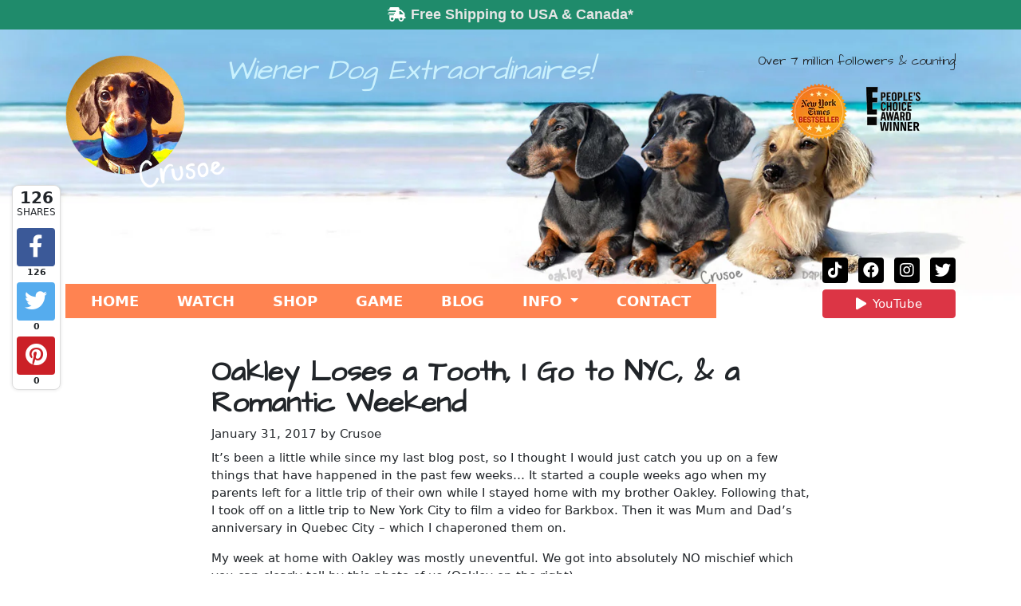

--- FILE ---
content_type: text/html; charset=utf-8
request_url: https://celebritydachshund.com/blogs/crusoe/oakley-loses-tooth-nyc-barkbox
body_size: 23245
content:
<!doctype html>
<html>
<head>
  <title>Oakley Loses a Tooth, I Go to NYC, &amp; a Romantic Weekend</title>
  <meta charset="utf-8">
  <meta http-equiv="X-UA-Compatible" content="IE=edge,chrome=1">
  <meta name="description" content="It’s been a little while since my last blog post, so I thought I would just catch you up on a few things that have happened in the past few weeks… It started a couple weeks ago when my parents left for a little trip of their own while I stayed home with my brother Oakley. Following that, I took off on a little trip to ">
  <link rel="canonical" href="https://celebritydachshund.com/blogs/crusoe/oakley-loses-tooth-nyc-barkbox">
  <meta name="viewport" content="width=device-width,initial-scale=1,shrink-to-fit=no">
  <script>window.performance && window.performance.mark && window.performance.mark('shopify.content_for_header.start');</script><meta name="facebook-domain-verification" content="244dxjuvnsg2ir9xsahe952mgxhg43">
<meta name="google-site-verification" content="uWvVrfgzw2tEhpasrWEe3d4bB-tykPZqO3RpwJuA-J0">
<meta id="shopify-digital-wallet" name="shopify-digital-wallet" content="/59354087620/digital_wallets/dialog">
<meta name="shopify-checkout-api-token" content="cb491f20cc9e7698413dd78223ab4693">
<meta id="in-context-paypal-metadata" data-shop-id="59354087620" data-venmo-supported="false" data-environment="production" data-locale="en_US" data-paypal-v4="true" data-currency="USD">
<link rel="alternate" type="application/atom+xml" title="Feed" href="/blogs/crusoe.atom" />
<script async="async" src="/checkouts/internal/preloads.js?locale=en-US"></script>
<link rel="preconnect" href="https://shop.app" crossorigin="anonymous">
<script async="async" src="https://shop.app/checkouts/internal/preloads.js?locale=en-US&shop_id=59354087620" crossorigin="anonymous"></script>
<script id="apple-pay-shop-capabilities" type="application/json">{"shopId":59354087620,"countryCode":"CA","currencyCode":"USD","merchantCapabilities":["supports3DS"],"merchantId":"gid:\/\/shopify\/Shop\/59354087620","merchantName":"Crusoe the Dachshund","requiredBillingContactFields":["postalAddress","email","phone"],"requiredShippingContactFields":["postalAddress","email","phone"],"shippingType":"shipping","supportedNetworks":["visa","masterCard","amex","discover","jcb"],"total":{"type":"pending","label":"Crusoe the Dachshund","amount":"1.00"},"shopifyPaymentsEnabled":true,"supportsSubscriptions":true}</script>
<script id="shopify-features" type="application/json">{"accessToken":"cb491f20cc9e7698413dd78223ab4693","betas":["rich-media-storefront-analytics"],"domain":"celebritydachshund.com","predictiveSearch":true,"shopId":59354087620,"locale":"en"}</script>
<script>var Shopify = Shopify || {};
Shopify.shop = "crusoedachshund.myshopify.com";
Shopify.locale = "en";
Shopify.currency = {"active":"USD","rate":"1.0"};
Shopify.country = "US";
Shopify.theme = {"name":"Crusoe","id":127184601284,"schema_name":"Crusoe","schema_version":"1.0.0","theme_store_id":796,"role":"main"};
Shopify.theme.handle = "null";
Shopify.theme.style = {"id":null,"handle":null};
Shopify.cdnHost = "celebritydachshund.com/cdn";
Shopify.routes = Shopify.routes || {};
Shopify.routes.root = "/";</script>
<script type="module">!function(o){(o.Shopify=o.Shopify||{}).modules=!0}(window);</script>
<script>!function(o){function n(){var o=[];function n(){o.push(Array.prototype.slice.apply(arguments))}return n.q=o,n}var t=o.Shopify=o.Shopify||{};t.loadFeatures=n(),t.autoloadFeatures=n()}(window);</script>
<script>
  window.ShopifyPay = window.ShopifyPay || {};
  window.ShopifyPay.apiHost = "shop.app\/pay";
  window.ShopifyPay.redirectState = null;
</script>
<script id="shop-js-analytics" type="application/json">{"pageType":"article"}</script>
<script defer="defer" async type="module" src="//celebritydachshund.com/cdn/shopifycloud/shop-js/modules/v2/client.init-shop-cart-sync_CGREiBkR.en.esm.js"></script>
<script defer="defer" async type="module" src="//celebritydachshund.com/cdn/shopifycloud/shop-js/modules/v2/chunk.common_Bt2Up4BP.esm.js"></script>
<script type="module">
  await import("//celebritydachshund.com/cdn/shopifycloud/shop-js/modules/v2/client.init-shop-cart-sync_CGREiBkR.en.esm.js");
await import("//celebritydachshund.com/cdn/shopifycloud/shop-js/modules/v2/chunk.common_Bt2Up4BP.esm.js");

  window.Shopify.SignInWithShop?.initShopCartSync?.({"fedCMEnabled":true,"windoidEnabled":true});

</script>
<script>
  window.Shopify = window.Shopify || {};
  if (!window.Shopify.featureAssets) window.Shopify.featureAssets = {};
  window.Shopify.featureAssets['shop-js'] = {"shop-cart-sync":["modules/v2/client.shop-cart-sync_CQNAmp__.en.esm.js","modules/v2/chunk.common_Bt2Up4BP.esm.js"],"init-windoid":["modules/v2/client.init-windoid_BMafEeJe.en.esm.js","modules/v2/chunk.common_Bt2Up4BP.esm.js"],"shop-cash-offers":["modules/v2/client.shop-cash-offers_3d66YIS3.en.esm.js","modules/v2/chunk.common_Bt2Up4BP.esm.js","modules/v2/chunk.modal_Dk0o9ppo.esm.js"],"init-fed-cm":["modules/v2/client.init-fed-cm_B-WG4sqw.en.esm.js","modules/v2/chunk.common_Bt2Up4BP.esm.js"],"shop-toast-manager":["modules/v2/client.shop-toast-manager_DhuhblEJ.en.esm.js","modules/v2/chunk.common_Bt2Up4BP.esm.js"],"shop-button":["modules/v2/client.shop-button_B5xLHL5j.en.esm.js","modules/v2/chunk.common_Bt2Up4BP.esm.js"],"avatar":["modules/v2/client.avatar_BTnouDA3.en.esm.js"],"init-shop-email-lookup-coordinator":["modules/v2/client.init-shop-email-lookup-coordinator_hqFayTDE.en.esm.js","modules/v2/chunk.common_Bt2Up4BP.esm.js"],"init-shop-cart-sync":["modules/v2/client.init-shop-cart-sync_CGREiBkR.en.esm.js","modules/v2/chunk.common_Bt2Up4BP.esm.js"],"shop-login-button":["modules/v2/client.shop-login-button_g5QkWrqe.en.esm.js","modules/v2/chunk.common_Bt2Up4BP.esm.js","modules/v2/chunk.modal_Dk0o9ppo.esm.js"],"pay-button":["modules/v2/client.pay-button_Cuf0bNvL.en.esm.js","modules/v2/chunk.common_Bt2Up4BP.esm.js"],"init-shop-for-new-customer-accounts":["modules/v2/client.init-shop-for-new-customer-accounts_Bxwhl6__.en.esm.js","modules/v2/client.shop-login-button_g5QkWrqe.en.esm.js","modules/v2/chunk.common_Bt2Up4BP.esm.js","modules/v2/chunk.modal_Dk0o9ppo.esm.js"],"init-customer-accounts-sign-up":["modules/v2/client.init-customer-accounts-sign-up_al3d1WE3.en.esm.js","modules/v2/client.shop-login-button_g5QkWrqe.en.esm.js","modules/v2/chunk.common_Bt2Up4BP.esm.js","modules/v2/chunk.modal_Dk0o9ppo.esm.js"],"shop-follow-button":["modules/v2/client.shop-follow-button_B9MutJJO.en.esm.js","modules/v2/chunk.common_Bt2Up4BP.esm.js","modules/v2/chunk.modal_Dk0o9ppo.esm.js"],"checkout-modal":["modules/v2/client.checkout-modal_OBPaeP-J.en.esm.js","modules/v2/chunk.common_Bt2Up4BP.esm.js","modules/v2/chunk.modal_Dk0o9ppo.esm.js"],"init-customer-accounts":["modules/v2/client.init-customer-accounts_Brxa5h1K.en.esm.js","modules/v2/client.shop-login-button_g5QkWrqe.en.esm.js","modules/v2/chunk.common_Bt2Up4BP.esm.js","modules/v2/chunk.modal_Dk0o9ppo.esm.js"],"lead-capture":["modules/v2/client.lead-capture_BBBv1Qpe.en.esm.js","modules/v2/chunk.common_Bt2Up4BP.esm.js","modules/v2/chunk.modal_Dk0o9ppo.esm.js"],"shop-login":["modules/v2/client.shop-login_DoNRI_y4.en.esm.js","modules/v2/chunk.common_Bt2Up4BP.esm.js","modules/v2/chunk.modal_Dk0o9ppo.esm.js"],"payment-terms":["modules/v2/client.payment-terms_BlOJedZ2.en.esm.js","modules/v2/chunk.common_Bt2Up4BP.esm.js","modules/v2/chunk.modal_Dk0o9ppo.esm.js"]};
</script>
<script>(function() {
  var isLoaded = false;
  function asyncLoad() {
    if (isLoaded) return;
    isLoaded = true;
    var urls = ["https:\/\/shy.elfsight.com\/p\/platform.js?shop=crusoedachshund.myshopify.com","https:\/\/cf.storeify.app\/js\/frontend\/scripttag.js?shop=crusoedachshund.myshopify.com"];
    for (var i = 0; i < urls.length; i++) {
      var s = document.createElement('script');
      s.type = 'text/javascript';
      s.async = true;
      s.src = urls[i];
      var x = document.getElementsByTagName('script')[0];
      x.parentNode.insertBefore(s, x);
    }
  };
  if(window.attachEvent) {
    window.attachEvent('onload', asyncLoad);
  } else {
    window.addEventListener('load', asyncLoad, false);
  }
})();</script>
<script id="__st">var __st={"a":59354087620,"offset":-18000,"reqid":"bd100240-204b-4ca7-b974-ee6e74d4fdf4-1762759707","pageurl":"celebritydachshund.com\/blogs\/crusoe\/oakley-loses-tooth-nyc-barkbox","s":"articles-557162135748","u":"269adae4ab29","p":"article","rtyp":"article","rid":557162135748};</script>
<script>window.ShopifyPaypalV4VisibilityTracking = true;</script>
<script id="captcha-bootstrap">!function(){'use strict';const t='contact',e='account',n='new_comment',o=[[t,t],['blogs',n],['comments',n],[t,'customer']],c=[[e,'customer_login'],[e,'guest_login'],[e,'recover_customer_password'],[e,'create_customer']],r=t=>t.map((([t,e])=>`form[action*='/${t}']:not([data-nocaptcha='true']) input[name='form_type'][value='${e}']`)).join(','),a=t=>()=>t?[...document.querySelectorAll(t)].map((t=>t.form)):[];function s(){const t=[...o],e=r(t);return a(e)}const i='password',u='form_key',d=['recaptcha-v3-token','g-recaptcha-response','h-captcha-response',i],f=()=>{try{return window.sessionStorage}catch{return}},m='__shopify_v',_=t=>t.elements[u];function p(t,e,n=!1){try{const o=window.sessionStorage,c=JSON.parse(o.getItem(e)),{data:r}=function(t){const{data:e,action:n}=t;return t[m]||n?{data:e,action:n}:{data:t,action:n}}(c);for(const[e,n]of Object.entries(r))t.elements[e]&&(t.elements[e].value=n);n&&o.removeItem(e)}catch(o){console.error('form repopulation failed',{error:o})}}const l='form_type',E='cptcha';function T(t){t.dataset[E]=!0}const w=window,h=w.document,L='Shopify',v='ce_forms',y='captcha';let A=!1;((t,e)=>{const n=(g='f06e6c50-85a8-45c8-87d0-21a2b65856fe',I='https://cdn.shopify.com/shopifycloud/storefront-forms-hcaptcha/ce_storefront_forms_captcha_hcaptcha.v1.5.2.iife.js',D={infoText:'Protected by hCaptcha',privacyText:'Privacy',termsText:'Terms'},(t,e,n)=>{const o=w[L][v],c=o.bindForm;if(c)return c(t,g,e,D).then(n);var r;o.q.push([[t,g,e,D],n]),r=I,A||(h.body.append(Object.assign(h.createElement('script'),{id:'captcha-provider',async:!0,src:r})),A=!0)});var g,I,D;w[L]=w[L]||{},w[L][v]=w[L][v]||{},w[L][v].q=[],w[L][y]=w[L][y]||{},w[L][y].protect=function(t,e){n(t,void 0,e),T(t)},Object.freeze(w[L][y]),function(t,e,n,w,h,L){const[v,y,A,g]=function(t,e,n){const i=e?o:[],u=t?c:[],d=[...i,...u],f=r(d),m=r(i),_=r(d.filter((([t,e])=>n.includes(e))));return[a(f),a(m),a(_),s()]}(w,h,L),I=t=>{const e=t.target;return e instanceof HTMLFormElement?e:e&&e.form},D=t=>v().includes(t);t.addEventListener('submit',(t=>{const e=I(t);if(!e)return;const n=D(e)&&!e.dataset.hcaptchaBound&&!e.dataset.recaptchaBound,o=_(e),c=g().includes(e)&&(!o||!o.value);(n||c)&&t.preventDefault(),c&&!n&&(function(t){try{if(!f())return;!function(t){const e=f();if(!e)return;const n=_(t);if(!n)return;const o=n.value;o&&e.removeItem(o)}(t);const e=Array.from(Array(32),(()=>Math.random().toString(36)[2])).join('');!function(t,e){_(t)||t.append(Object.assign(document.createElement('input'),{type:'hidden',name:u})),t.elements[u].value=e}(t,e),function(t,e){const n=f();if(!n)return;const o=[...t.querySelectorAll(`input[type='${i}']`)].map((({name:t})=>t)),c=[...d,...o],r={};for(const[a,s]of new FormData(t).entries())c.includes(a)||(r[a]=s);n.setItem(e,JSON.stringify({[m]:1,action:t.action,data:r}))}(t,e)}catch(e){console.error('failed to persist form',e)}}(e),e.submit())}));const S=(t,e)=>{t&&!t.dataset[E]&&(n(t,e.some((e=>e===t))),T(t))};for(const o of['focusin','change'])t.addEventListener(o,(t=>{const e=I(t);D(e)&&S(e,y())}));const B=e.get('form_key'),M=e.get(l),P=B&&M;t.addEventListener('DOMContentLoaded',(()=>{const t=y();if(P)for(const e of t)e.elements[l].value===M&&p(e,B);[...new Set([...A(),...v().filter((t=>'true'===t.dataset.shopifyCaptcha))])].forEach((e=>S(e,t)))}))}(h,new URLSearchParams(w.location.search),n,t,e,['guest_login'])})(!0,!0)}();</script>
<script integrity="sha256-52AcMU7V7pcBOXWImdc/TAGTFKeNjmkeM1Pvks/DTgc=" data-source-attribution="shopify.loadfeatures" defer="defer" src="//celebritydachshund.com/cdn/shopifycloud/storefront/assets/storefront/load_feature-81c60534.js" crossorigin="anonymous"></script>
<script crossorigin="anonymous" defer="defer" src="//celebritydachshund.com/cdn/shopifycloud/storefront/assets/shopify_pay/storefront-65b4c6d7.js?v=20250812"></script>
<script data-source-attribution="shopify.dynamic_checkout.dynamic.init">var Shopify=Shopify||{};Shopify.PaymentButton=Shopify.PaymentButton||{isStorefrontPortableWallets:!0,init:function(){window.Shopify.PaymentButton.init=function(){};var t=document.createElement("script");t.src="https://celebritydachshund.com/cdn/shopifycloud/portable-wallets/latest/portable-wallets.en.js",t.type="module",document.head.appendChild(t)}};
</script>
<script data-source-attribution="shopify.dynamic_checkout.buyer_consent">
  function portableWalletsHideBuyerConsent(e){var t=document.getElementById("shopify-buyer-consent"),n=document.getElementById("shopify-subscription-policy-button");t&&n&&(t.classList.add("hidden"),t.setAttribute("aria-hidden","true"),n.removeEventListener("click",e))}function portableWalletsShowBuyerConsent(e){var t=document.getElementById("shopify-buyer-consent"),n=document.getElementById("shopify-subscription-policy-button");t&&n&&(t.classList.remove("hidden"),t.removeAttribute("aria-hidden"),n.addEventListener("click",e))}window.Shopify?.PaymentButton&&(window.Shopify.PaymentButton.hideBuyerConsent=portableWalletsHideBuyerConsent,window.Shopify.PaymentButton.showBuyerConsent=portableWalletsShowBuyerConsent);
</script>
<script data-source-attribution="shopify.dynamic_checkout.cart.bootstrap">document.addEventListener("DOMContentLoaded",(function(){function t(){return document.querySelector("shopify-accelerated-checkout-cart, shopify-accelerated-checkout")}if(t())Shopify.PaymentButton.init();else{new MutationObserver((function(e,n){t()&&(Shopify.PaymentButton.init(),n.disconnect())})).observe(document.body,{childList:!0,subtree:!0})}}));
</script>
<link id="shopify-accelerated-checkout-styles" rel="stylesheet" media="screen" href="https://celebritydachshund.com/cdn/shopifycloud/portable-wallets/latest/accelerated-checkout-backwards-compat.css" crossorigin="anonymous">
<style id="shopify-accelerated-checkout-cart">
        #shopify-buyer-consent {
  margin-top: 1em;
  display: inline-block;
  width: 100%;
}

#shopify-buyer-consent.hidden {
  display: none;
}

#shopify-subscription-policy-button {
  background: none;
  border: none;
  padding: 0;
  text-decoration: underline;
  font-size: inherit;
  cursor: pointer;
}

#shopify-subscription-policy-button::before {
  box-shadow: none;
}

      </style>

<script>window.performance && window.performance.mark && window.performance.mark('shopify.content_for_header.end');</script> <!-- Header hook for plugins -->
  <link href="//celebritydachshund.com/cdn/shop/t/2/assets/theme.css?v=157715186848625606981641479312" rel="stylesheet" type="text/css" media="all" />
  <link href="//celebritydachshund.com/cdn/shop/t/2/assets/extra-styles.css?v=124540195674698166751637940085" rel="stylesheet" type="text/css" media="all" />

  <!-- Google Fonts (needs optimization later!) -->
  <link rel="preconnect" href="https://fonts.googleapis.com">
  <link rel="preconnect" href="https://fonts.gstatic.com" crossorigin>
  <link href="https://fonts.googleapis.com/css2?family=Architects+Daughter&family=Allura&display=swap" rel="stylesheet">

  <link rel="icon" href="//celebritydachshund.com/cdn/shop/t/2/assets/favicon-16x16.png?v=16266868363274586061632320590" sizes="16x16">
<link rel="icon" href="//celebritydachshund.com/cdn/shop/t/2/assets/favicon-32x32.png?v=143766238546103767931632320568" sizes="32x32">
<link rel="icon" href="//celebritydachshund.com/cdn/shop/t/2/assets/favicon-192x192.png?v=63534491921889709981632320628" sizes="192x192">
<link rel="icon" href="//celebritydachshund.com/cdn/shop/t/2/assets/favicon-256x256.png?v=27386141661900363691632320970" sizes="256x256">
<link rel="apple-touch-icon" href="//celebritydachshund.com/cdn/shop/t/2/assets/favicon-apple-touch-icon.png?v=83500386155591885321632320599">
<meta name="msapplication-TileImage" content="//celebritydachshund.com/cdn/shop/t/2/assets/favicon-mstile-150x150.png?v=138176884100625315771632320595">

  
<!-- Start of Judge.me Core -->
<link rel="dns-prefetch" href="https://cdn.judge.me/">
<script data-cfasync='false' class='jdgm-settings-script'>window.jdgmSettings={"pagination":5,"disable_web_reviews":false,"badge_no_review_text":"No reviews","badge_n_reviews_text":"{{ n }} review/reviews","hide_badge_preview_if_no_reviews":false,"badge_hide_text":false,"enforce_center_preview_badge":false,"widget_title":"Customer Reviews","widget_open_form_text":"Write a review","widget_close_form_text":"Cancel review","widget_refresh_page_text":"Refresh page","widget_summary_text":"Based on {{ number_of_reviews }} review/reviews","widget_no_review_text":"Be the first to write a review","widget_name_field_text":"Name","widget_verified_name_field_text":"Verified Name (public)","widget_name_placeholder_text":"Enter your name (public)","widget_required_field_error_text":"This field is required.","widget_email_field_text":"Email","widget_verified_email_field_text":"Verified Email (private, can not be edited)","widget_email_placeholder_text":"Enter your email (private)","widget_email_field_error_text":"Please enter a valid email address.","widget_rating_field_text":"Rating","widget_review_title_field_text":"Review Title","widget_review_title_placeholder_text":"Give your review a title","widget_review_body_field_text":"Review","widget_review_body_placeholder_text":"Write your comments here","widget_pictures_field_text":"Picture/Video (optional)","widget_submit_review_text":"Submit Review","widget_submit_verified_review_text":"Submit Verified Review","widget_submit_success_msg_with_auto_publish":"Thank you! Please refresh the page in a few moments to see your review. You can remove or edit your review by logging into \u003ca href='https://judge.me/login' target='_blank' rel='nofollow noopener'\u003eJudge.me\u003c/a\u003e","widget_submit_success_msg_no_auto_publish":"Thank you! Your review will be published as soon as it is approved by the shop admin. You can remove or edit your review by logging into \u003ca href='https://judge.me/login' target='_blank' rel='nofollow noopener'\u003eJudge.me\u003c/a\u003e","widget_show_default_reviews_out_of_total_text":"Showing {{ n_reviews_shown }} out of {{ n_reviews }} reviews.","widget_show_all_link_text":"Show all","widget_show_less_link_text":"Show less","widget_author_said_text":"{{ reviewer_name }} said:","widget_days_text":"{{ n }} days ago","widget_weeks_text":"{{ n }} week/weeks ago","widget_months_text":"{{ n }} month/months ago","widget_years_text":"{{ n }} year/years ago","widget_yesterday_text":"Yesterday","widget_today_text":"Today","widget_replied_text":"\u003e\u003e {{ shop_name }} replied:","widget_read_more_text":"Read more","widget_rating_filter_see_all_text":"See all reviews","widget_sorting_most_recent_text":"Most Recent","widget_sorting_highest_rating_text":"Highest Rating","widget_sorting_lowest_rating_text":"Lowest Rating","widget_sorting_with_pictures_text":"Only Pictures","widget_sorting_most_helpful_text":"Most Helpful","widget_open_question_form_text":"Ask a question","widget_reviews_subtab_text":"Reviews","widget_questions_subtab_text":"Questions","widget_question_label_text":"Question","widget_answer_label_text":"Answer","widget_question_placeholder_text":"Write your question here","widget_submit_question_text":"Submit Question","widget_question_submit_success_text":"Thank you for your question! We will notify you once it gets answered.","verified_badge_text":"Verified","verified_badge_placement":"left-of-reviewer-name","widget_hide_border":false,"widget_social_share":false,"widget_thumb":false,"widget_review_location_show":false,"widget_location_format":"country_iso_code","all_reviews_include_out_of_store_products":true,"all_reviews_out_of_store_text":"(out of store)","all_reviews_product_name_prefix_text":"about","enable_review_pictures":true,"enable_question_anwser":false,"widget_product_reviews_subtab_text":"Product Reviews","widget_shop_reviews_subtab_text":"Shop Reviews","widget_sorting_pictures_first_text":"Pictures First","floating_tab_button_name":"★ Judge.me Reviews","floating_tab_title":"Let customers speak for us","floating_tab_url":"https://celebritydachshund.com/pages/reviews","all_reviews_text_badge_text":"Customers rate us {{ shop.metafields.judgeme.all_reviews_rating | round: 1 }}/5 based on {{ shop.metafields.judgeme.all_reviews_count }} reviews.","all_reviews_text_badge_text_branded_style":"{{ shop.metafields.judgeme.all_reviews_rating | round: 1 }} out of 5 stars based on {{ shop.metafields.judgeme.all_reviews_count }} reviews","all_reviews_text_badge_url":"https://celebritydachshund.com/pages/reviews","featured_carousel_title":"Let customers speak for us","featured_carousel_count_text":"from {{ n }} reviews","featured_carousel_url":"https://celebritydachshund.com/pages/reviews","verified_count_badge_url":"https://celebritydachshund.com/pages/reviews","picture_reminder_submit_button":"Upload Pictures","widget_sorting_videos_first_text":"Videos First","widget_review_pending_text":"Pending","remove_microdata_snippet":false,"preview_badge_no_question_text":"No questions","preview_badge_n_question_text":"{{ number_of_questions }} question/questions","widget_search_bar_placeholder":"Search reviews","widget_sorting_verified_only_text":"Verified only","all_reviews_page_load_more_text":"Load More Reviews","widget_public_name_text":"displayed publicly like","default_reviewer_name_has_non_latin":true,"widget_reviewer_anonymous":"Anonymous","medals_widget_title":"Judge.me Review Medals","widget_invalid_yt_video_url_error_text":"Not a YouTube video URL","widget_max_length_field_error_text":"Please enter no more than {0} characters.","widget_load_with_code_splitting":true,"widget_ugc_title":"Made by us, Shared by you","widget_ugc_subtitle":"Tag us to see your picture featured in our page","widget_ugc_primary_button_text":"Buy Now","widget_ugc_secondary_button_text":"Load More","widget_ugc_reviews_button_text":"View Reviews","widget_rating_metafield_value_type":true,"widget_summary_average_rating_text":"{{ average_rating }} out of 5","widget_media_grid_title":"Customer photos \u0026 videos","widget_media_grid_see_more_text":"See more","widget_verified_by_judgeme_text":"Verified by Judge.me","widget_verified_by_judgeme_text_in_store_medals":"Verified by Judge.me","widget_media_field_exceed_quantity_message":"Sorry, we can only accept {{ max_media }} for one review.","widget_media_field_exceed_limit_message":"{{ file_name }} is too large, please select a {{ media_type }} less than {{ size_limit }}MB.","widget_review_submitted_text":"Review Submitted!","widget_question_submitted_text":"Question Submitted!","widget_close_form_text_question":"Cancel","widget_write_your_answer_here_text":"Write your answer here","widget_show_collected_by_judgeme":false,"widget_collected_by_judgeme_text":"collected by Judge.me","widget_load_more_text":"Load More","widget_full_review_text":"Full Review","widget_read_more_reviews_text":"Read More Reviews","widget_read_questions_text":"Read Questions","widget_questions_and_answers_text":"Questions \u0026 Answers","widget_verified_by_text":"Verified by","widget_number_of_reviews_text":"{{ number_of_reviews }} reviews","widget_back_button_text":"Back","widget_next_button_text":"Next","widget_custom_forms_filter_button":"Filters","custom_forms_style":"vertical","how_reviews_are_collected":"How reviews are collected?","platform":"shopify","branding_url":"https://judge.me/reviews/crusoedachshund.myshopify.com","branding_text":"Powered by Judge.me","locale":"en","reply_name":"Crusoe the Dachshund","widget_version":"2.1","footer":true,"autopublish":true,"review_dates":true,"enable_custom_form":false,"can_be_branded":true};</script> <style class='jdgm-settings-style'>.jdgm-xx{left:0}.jdgm-author-all-initials{display:none !important}.jdgm-author-last-initial{display:none !important}.jdgm-rev-widg__title{visibility:hidden}.jdgm-rev-widg__summary-text{visibility:hidden}.jdgm-prev-badge__text{visibility:hidden}.jdgm-rev__replier:before{content:'celebritydachshund.com'}.jdgm-rev__prod-link-prefix:before{content:'about'}.jdgm-rev__out-of-store-text:before{content:'(out of store)'}@media only screen and (min-width: 768px){.jdgm-rev__pics .jdgm-rev_all-rev-page-picture-separator,.jdgm-rev__pics .jdgm-rev__product-picture{display:none}}@media only screen and (max-width: 768px){.jdgm-rev__pics .jdgm-rev_all-rev-page-picture-separator,.jdgm-rev__pics .jdgm-rev__product-picture{display:none}}.jdgm-preview-badge[data-template="product"]{display:none !important}.jdgm-preview-badge[data-template="collection"]{display:none !important}.jdgm-preview-badge[data-template="index"]{display:none !important}.jdgm-review-widget[data-from-snippet="true"]{display:none !important}.jdgm-verified-count-badget[data-from-snippet="true"]{display:none !important}.jdgm-carousel-wrapper[data-from-snippet="true"]{display:none !important}.jdgm-all-reviews-text[data-from-snippet="true"]{display:none !important}.jdgm-medals-section[data-from-snippet="true"]{display:none !important}.jdgm-ugc-media-wrapper[data-from-snippet="true"]{display:none !important}
</style>

  
  
  
  <style class='jdgm-miracle-styles'>
  @-webkit-keyframes jdgm-spin{0%{-webkit-transform:rotate(0deg);-ms-transform:rotate(0deg);transform:rotate(0deg)}100%{-webkit-transform:rotate(359deg);-ms-transform:rotate(359deg);transform:rotate(359deg)}}@keyframes jdgm-spin{0%{-webkit-transform:rotate(0deg);-ms-transform:rotate(0deg);transform:rotate(0deg)}100%{-webkit-transform:rotate(359deg);-ms-transform:rotate(359deg);transform:rotate(359deg)}}@font-face{font-family:'JudgemeStar';src:url("[data-uri]") format("woff");font-weight:normal;font-style:normal}.jdgm-star{font-family:'JudgemeStar';display:inline !important;text-decoration:none !important;padding:0 4px 0 0 !important;margin:0 !important;font-weight:bold;opacity:1;-webkit-font-smoothing:antialiased;-moz-osx-font-smoothing:grayscale}.jdgm-star:hover{opacity:1}.jdgm-star:last-of-type{padding:0 !important}.jdgm-star.jdgm--on:before{content:"\e000"}.jdgm-star.jdgm--off:before{content:"\e001"}.jdgm-star.jdgm--half:before{content:"\e002"}.jdgm-widget *{margin:0;line-height:1.4;-webkit-box-sizing:border-box;-moz-box-sizing:border-box;box-sizing:border-box;-webkit-overflow-scrolling:touch}.jdgm-hidden{display:none !important;visibility:hidden !important}.jdgm-temp-hidden{display:none}.jdgm-spinner{width:40px;height:40px;margin:auto;border-radius:50%;border-top:2px solid #eee;border-right:2px solid #eee;border-bottom:2px solid #eee;border-left:2px solid #ccc;-webkit-animation:jdgm-spin 0.8s infinite linear;animation:jdgm-spin 0.8s infinite linear}.jdgm-prev-badge{display:block !important}

</style>


  
  
   


<script data-cfasync='false' class='jdgm-script'>
!function(e){window.jdgm=window.jdgm||{},jdgm.CDN_HOST="https://cdn.judge.me/",
jdgm.docReady=function(d){(e.attachEvent?"complete"===e.readyState:"loading"!==e.readyState)?
setTimeout(d,0):e.addEventListener("DOMContentLoaded",d)},jdgm.loadCSS=function(d,t,o,s){
!o&&jdgm.loadCSS.requestedUrls.indexOf(d)>=0||(jdgm.loadCSS.requestedUrls.push(d),
(s=e.createElement("link")).rel="stylesheet",s.class="jdgm-stylesheet",s.media="nope!",
s.href=d,s.onload=function(){this.media="all",t&&setTimeout(t)},e.body.appendChild(s))},
jdgm.loadCSS.requestedUrls=[],jdgm.loadJS=function(e,d){var t=new XMLHttpRequest;
t.onreadystatechange=function(){4===t.readyState&&(Function(t.response)(),d&&d(t.response))},
t.open("GET",e),t.send()},jdgm.docReady((function(){(window.jdgmLoadCSS||e.querySelectorAll(
".jdgm-widget, .jdgm-all-reviews-page").length>0)&&(jdgmSettings.widget_load_with_code_splitting?
parseFloat(jdgmSettings.widget_version)>=3?jdgm.loadCSS(jdgm.CDN_HOST+"widget_v3/base.css"):
jdgm.loadCSS(jdgm.CDN_HOST+"widget/base.css"):jdgm.loadCSS(jdgm.CDN_HOST+"shopify_v2.css"),
jdgm.loadJS(jdgm.CDN_HOST+"loader.js"))}))}(document);
</script>

<noscript><link rel="stylesheet" type="text/css" media="all" href="https://cdn.judge.me/shopify_v2.css"></noscript>
<!-- End of Judge.me Core -->


<script async src="https://assets.apphero.co/script_tags/962220_166841.js"></script><link href="//celebritydachshund.com/cdn/shop/t/2/assets/storeifyapps-formbuilder-styles.css?v=16779386238721026441637269962" rel="stylesheet" type="text/css" media="all" />
<script src="https://cdn.shopify.com/extensions/9118a869-43ed-4a7b-9a43-d1dbca3b0281/forms-2271/assets/shopify-forms-loader.js" type="text/javascript" defer="defer"></script>
<meta property="og:image" content="https://cdn.shopify.com/s/files/1/0593/5408/7620/articles/cute-dachshunds-crusoe-oakley.jpg?v=1637685390" />
<meta property="og:image:secure_url" content="https://cdn.shopify.com/s/files/1/0593/5408/7620/articles/cute-dachshunds-crusoe-oakley.jpg?v=1637685390" />
<meta property="og:image:width" content="1000" />
<meta property="og:image:height" content="800" />
<meta property="og:image:alt" content="Cute Dachshund Crusoe and Oakley" />
<link href="https://monorail-edge.shopifysvc.com" rel="dns-prefetch">
<script>(function(){if ("sendBeacon" in navigator && "performance" in window) {try {var session_token_from_headers = performance.getEntriesByType('navigation')[0].serverTiming.find(x => x.name == '_s').description;} catch {var session_token_from_headers = undefined;}var session_cookie_matches = document.cookie.match(/_shopify_s=([^;]*)/);var session_token_from_cookie = session_cookie_matches && session_cookie_matches.length === 2 ? session_cookie_matches[1] : "";var session_token = session_token_from_headers || session_token_from_cookie || "";function handle_abandonment_event(e) {var entries = performance.getEntries().filter(function(entry) {return /monorail-edge.shopifysvc.com/.test(entry.name);});if (!window.abandonment_tracked && entries.length === 0) {window.abandonment_tracked = true;var currentMs = Date.now();var navigation_start = performance.timing.navigationStart;var payload = {shop_id: 59354087620,url: window.location.href,navigation_start,duration: currentMs - navigation_start,session_token,page_type: "article"};window.navigator.sendBeacon("https://monorail-edge.shopifysvc.com/v1/produce", JSON.stringify({schema_id: "online_store_buyer_site_abandonment/1.1",payload: payload,metadata: {event_created_at_ms: currentMs,event_sent_at_ms: currentMs}}));}}window.addEventListener('pagehide', handle_abandonment_event);}}());</script>
<script id="web-pixels-manager-setup">(function e(e,d,r,n,o){if(void 0===o&&(o={}),!Boolean(null===(a=null===(i=window.Shopify)||void 0===i?void 0:i.analytics)||void 0===a?void 0:a.replayQueue)){var i,a;window.Shopify=window.Shopify||{};var t=window.Shopify;t.analytics=t.analytics||{};var s=t.analytics;s.replayQueue=[],s.publish=function(e,d,r){return s.replayQueue.push([e,d,r]),!0};try{self.performance.mark("wpm:start")}catch(e){}var l=function(){var e={modern:/Edge?\/(1{2}[4-9]|1[2-9]\d|[2-9]\d{2}|\d{4,})\.\d+(\.\d+|)|Firefox\/(1{2}[4-9]|1[2-9]\d|[2-9]\d{2}|\d{4,})\.\d+(\.\d+|)|Chrom(ium|e)\/(9{2}|\d{3,})\.\d+(\.\d+|)|(Maci|X1{2}).+ Version\/(15\.\d+|(1[6-9]|[2-9]\d|\d{3,})\.\d+)([,.]\d+|)( \(\w+\)|)( Mobile\/\w+|) Safari\/|Chrome.+OPR\/(9{2}|\d{3,})\.\d+\.\d+|(CPU[ +]OS|iPhone[ +]OS|CPU[ +]iPhone|CPU IPhone OS|CPU iPad OS)[ +]+(15[._]\d+|(1[6-9]|[2-9]\d|\d{3,})[._]\d+)([._]\d+|)|Android:?[ /-](13[3-9]|1[4-9]\d|[2-9]\d{2}|\d{4,})(\.\d+|)(\.\d+|)|Android.+Firefox\/(13[5-9]|1[4-9]\d|[2-9]\d{2}|\d{4,})\.\d+(\.\d+|)|Android.+Chrom(ium|e)\/(13[3-9]|1[4-9]\d|[2-9]\d{2}|\d{4,})\.\d+(\.\d+|)|SamsungBrowser\/([2-9]\d|\d{3,})\.\d+/,legacy:/Edge?\/(1[6-9]|[2-9]\d|\d{3,})\.\d+(\.\d+|)|Firefox\/(5[4-9]|[6-9]\d|\d{3,})\.\d+(\.\d+|)|Chrom(ium|e)\/(5[1-9]|[6-9]\d|\d{3,})\.\d+(\.\d+|)([\d.]+$|.*Safari\/(?![\d.]+ Edge\/[\d.]+$))|(Maci|X1{2}).+ Version\/(10\.\d+|(1[1-9]|[2-9]\d|\d{3,})\.\d+)([,.]\d+|)( \(\w+\)|)( Mobile\/\w+|) Safari\/|Chrome.+OPR\/(3[89]|[4-9]\d|\d{3,})\.\d+\.\d+|(CPU[ +]OS|iPhone[ +]OS|CPU[ +]iPhone|CPU IPhone OS|CPU iPad OS)[ +]+(10[._]\d+|(1[1-9]|[2-9]\d|\d{3,})[._]\d+)([._]\d+|)|Android:?[ /-](13[3-9]|1[4-9]\d|[2-9]\d{2}|\d{4,})(\.\d+|)(\.\d+|)|Mobile Safari.+OPR\/([89]\d|\d{3,})\.\d+\.\d+|Android.+Firefox\/(13[5-9]|1[4-9]\d|[2-9]\d{2}|\d{4,})\.\d+(\.\d+|)|Android.+Chrom(ium|e)\/(13[3-9]|1[4-9]\d|[2-9]\d{2}|\d{4,})\.\d+(\.\d+|)|Android.+(UC? ?Browser|UCWEB|U3)[ /]?(15\.([5-9]|\d{2,})|(1[6-9]|[2-9]\d|\d{3,})\.\d+)\.\d+|SamsungBrowser\/(5\.\d+|([6-9]|\d{2,})\.\d+)|Android.+MQ{2}Browser\/(14(\.(9|\d{2,})|)|(1[5-9]|[2-9]\d|\d{3,})(\.\d+|))(\.\d+|)|K[Aa][Ii]OS\/(3\.\d+|([4-9]|\d{2,})\.\d+)(\.\d+|)/},d=e.modern,r=e.legacy,n=navigator.userAgent;return n.match(d)?"modern":n.match(r)?"legacy":"unknown"}(),u="modern"===l?"modern":"legacy",c=(null!=n?n:{modern:"",legacy:""})[u],f=function(e){return[e.baseUrl,"/wpm","/b",e.hashVersion,"modern"===e.buildTarget?"m":"l",".js"].join("")}({baseUrl:d,hashVersion:r,buildTarget:u}),m=function(e){var d=e.version,r=e.bundleTarget,n=e.surface,o=e.pageUrl,i=e.monorailEndpoint;return{emit:function(e){var a=e.status,t=e.errorMsg,s=(new Date).getTime(),l=JSON.stringify({metadata:{event_sent_at_ms:s},events:[{schema_id:"web_pixels_manager_load/3.1",payload:{version:d,bundle_target:r,page_url:o,status:a,surface:n,error_msg:t},metadata:{event_created_at_ms:s}}]});if(!i)return console&&console.warn&&console.warn("[Web Pixels Manager] No Monorail endpoint provided, skipping logging."),!1;try{return self.navigator.sendBeacon.bind(self.navigator)(i,l)}catch(e){}var u=new XMLHttpRequest;try{return u.open("POST",i,!0),u.setRequestHeader("Content-Type","text/plain"),u.send(l),!0}catch(e){return console&&console.warn&&console.warn("[Web Pixels Manager] Got an unhandled error while logging to Monorail."),!1}}}}({version:r,bundleTarget:l,surface:e.surface,pageUrl:self.location.href,monorailEndpoint:e.monorailEndpoint});try{o.browserTarget=l,function(e){var d=e.src,r=e.async,n=void 0===r||r,o=e.onload,i=e.onerror,a=e.sri,t=e.scriptDataAttributes,s=void 0===t?{}:t,l=document.createElement("script"),u=document.querySelector("head"),c=document.querySelector("body");if(l.async=n,l.src=d,a&&(l.integrity=a,l.crossOrigin="anonymous"),s)for(var f in s)if(Object.prototype.hasOwnProperty.call(s,f))try{l.dataset[f]=s[f]}catch(e){}if(o&&l.addEventListener("load",o),i&&l.addEventListener("error",i),u)u.appendChild(l);else{if(!c)throw new Error("Did not find a head or body element to append the script");c.appendChild(l)}}({src:f,async:!0,onload:function(){if(!function(){var e,d;return Boolean(null===(d=null===(e=window.Shopify)||void 0===e?void 0:e.analytics)||void 0===d?void 0:d.initialized)}()){var d=window.webPixelsManager.init(e)||void 0;if(d){var r=window.Shopify.analytics;r.replayQueue.forEach((function(e){var r=e[0],n=e[1],o=e[2];d.publishCustomEvent(r,n,o)})),r.replayQueue=[],r.publish=d.publishCustomEvent,r.visitor=d.visitor,r.initialized=!0}}},onerror:function(){return m.emit({status:"failed",errorMsg:"".concat(f," has failed to load")})},sri:function(e){var d=/^sha384-[A-Za-z0-9+/=]+$/;return"string"==typeof e&&d.test(e)}(c)?c:"",scriptDataAttributes:o}),m.emit({status:"loading"})}catch(e){m.emit({status:"failed",errorMsg:(null==e?void 0:e.message)||"Unknown error"})}}})({shopId: 59354087620,storefrontBaseUrl: "https://celebritydachshund.com",extensionsBaseUrl: "https://extensions.shopifycdn.com/cdn/shopifycloud/web-pixels-manager",monorailEndpoint: "https://monorail-edge.shopifysvc.com/unstable/produce_batch",surface: "storefront-renderer",enabledBetaFlags: ["2dca8a86"],webPixelsConfigList: [{"id":"1025507524","configuration":"{\"webPixelName\":\"Judge.me\"}","eventPayloadVersion":"v1","runtimeContext":"STRICT","scriptVersion":"34ad157958823915625854214640f0bf","type":"APP","apiClientId":683015,"privacyPurposes":["ANALYTICS"],"dataSharingAdjustments":{"protectedCustomerApprovalScopes":["read_customer_email","read_customer_name","read_customer_personal_data","read_customer_phone"]}},{"id":"591691972","configuration":"{\"config\":\"{\\\"google_tag_ids\\\":[\\\"GT-TWTPCJ9S\\\"],\\\"target_country\\\":\\\"US\\\",\\\"gtag_events\\\":[{\\\"type\\\":\\\"view_item\\\",\\\"action_label\\\":\\\"MC-NRK63RNMMH\\\"},{\\\"type\\\":\\\"purchase\\\",\\\"action_label\\\":\\\"MC-NRK63RNMMH\\\"},{\\\"type\\\":\\\"page_view\\\",\\\"action_label\\\":\\\"MC-NRK63RNMMH\\\"}],\\\"enable_monitoring_mode\\\":false}\"}","eventPayloadVersion":"v1","runtimeContext":"OPEN","scriptVersion":"b2a88bafab3e21179ed38636efcd8a93","type":"APP","apiClientId":1780363,"privacyPurposes":[],"dataSharingAdjustments":{"protectedCustomerApprovalScopes":["read_customer_address","read_customer_email","read_customer_name","read_customer_personal_data","read_customer_phone"]}},{"id":"222003396","configuration":"{\"pixel_id\":\"1193734211117721\",\"pixel_type\":\"facebook_pixel\",\"metaapp_system_user_token\":\"-\"}","eventPayloadVersion":"v1","runtimeContext":"OPEN","scriptVersion":"ca16bc87fe92b6042fbaa3acc2fbdaa6","type":"APP","apiClientId":2329312,"privacyPurposes":["ANALYTICS","MARKETING","SALE_OF_DATA"],"dataSharingAdjustments":{"protectedCustomerApprovalScopes":["read_customer_address","read_customer_email","read_customer_name","read_customer_personal_data","read_customer_phone"]}},{"id":"shopify-app-pixel","configuration":"{}","eventPayloadVersion":"v1","runtimeContext":"STRICT","scriptVersion":"0450","apiClientId":"shopify-pixel","type":"APP","privacyPurposes":["ANALYTICS","MARKETING"]},{"id":"shopify-custom-pixel","eventPayloadVersion":"v1","runtimeContext":"LAX","scriptVersion":"0450","apiClientId":"shopify-pixel","type":"CUSTOM","privacyPurposes":["ANALYTICS","MARKETING"]}],isMerchantRequest: false,initData: {"shop":{"name":"Crusoe the Dachshund","paymentSettings":{"currencyCode":"USD"},"myshopifyDomain":"crusoedachshund.myshopify.com","countryCode":"CA","storefrontUrl":"https:\/\/celebritydachshund.com"},"customer":null,"cart":null,"checkout":null,"productVariants":[],"purchasingCompany":null},},"https://celebritydachshund.com/cdn","ae1676cfwd2530674p4253c800m34e853cb",{"modern":"","legacy":""},{"shopId":"59354087620","storefrontBaseUrl":"https:\/\/celebritydachshund.com","extensionBaseUrl":"https:\/\/extensions.shopifycdn.com\/cdn\/shopifycloud\/web-pixels-manager","surface":"storefront-renderer","enabledBetaFlags":"[\"2dca8a86\"]","isMerchantRequest":"false","hashVersion":"ae1676cfwd2530674p4253c800m34e853cb","publish":"custom","events":"[[\"page_viewed\",{}]]"});</script><script>
  window.ShopifyAnalytics = window.ShopifyAnalytics || {};
  window.ShopifyAnalytics.meta = window.ShopifyAnalytics.meta || {};
  window.ShopifyAnalytics.meta.currency = 'USD';
  var meta = {"page":{"pageType":"article","resourceType":"article","resourceId":557162135748}};
  for (var attr in meta) {
    window.ShopifyAnalytics.meta[attr] = meta[attr];
  }
</script>
<script class="analytics">
  (function () {
    var customDocumentWrite = function(content) {
      var jquery = null;

      if (window.jQuery) {
        jquery = window.jQuery;
      } else if (window.Checkout && window.Checkout.$) {
        jquery = window.Checkout.$;
      }

      if (jquery) {
        jquery('body').append(content);
      }
    };

    var hasLoggedConversion = function(token) {
      if (token) {
        return document.cookie.indexOf('loggedConversion=' + token) !== -1;
      }
      return false;
    }

    var setCookieIfConversion = function(token) {
      if (token) {
        var twoMonthsFromNow = new Date(Date.now());
        twoMonthsFromNow.setMonth(twoMonthsFromNow.getMonth() + 2);

        document.cookie = 'loggedConversion=' + token + '; expires=' + twoMonthsFromNow;
      }
    }

    var trekkie = window.ShopifyAnalytics.lib = window.trekkie = window.trekkie || [];
    if (trekkie.integrations) {
      return;
    }
    trekkie.methods = [
      'identify',
      'page',
      'ready',
      'track',
      'trackForm',
      'trackLink'
    ];
    trekkie.factory = function(method) {
      return function() {
        var args = Array.prototype.slice.call(arguments);
        args.unshift(method);
        trekkie.push(args);
        return trekkie;
      };
    };
    for (var i = 0; i < trekkie.methods.length; i++) {
      var key = trekkie.methods[i];
      trekkie[key] = trekkie.factory(key);
    }
    trekkie.load = function(config) {
      trekkie.config = config || {};
      trekkie.config.initialDocumentCookie = document.cookie;
      var first = document.getElementsByTagName('script')[0];
      var script = document.createElement('script');
      script.type = 'text/javascript';
      script.onerror = function(e) {
        var scriptFallback = document.createElement('script');
        scriptFallback.type = 'text/javascript';
        scriptFallback.onerror = function(error) {
                var Monorail = {
      produce: function produce(monorailDomain, schemaId, payload) {
        var currentMs = new Date().getTime();
        var event = {
          schema_id: schemaId,
          payload: payload,
          metadata: {
            event_created_at_ms: currentMs,
            event_sent_at_ms: currentMs
          }
        };
        return Monorail.sendRequest("https://" + monorailDomain + "/v1/produce", JSON.stringify(event));
      },
      sendRequest: function sendRequest(endpointUrl, payload) {
        // Try the sendBeacon API
        if (window && window.navigator && typeof window.navigator.sendBeacon === 'function' && typeof window.Blob === 'function' && !Monorail.isIos12()) {
          var blobData = new window.Blob([payload], {
            type: 'text/plain'
          });

          if (window.navigator.sendBeacon(endpointUrl, blobData)) {
            return true;
          } // sendBeacon was not successful

        } // XHR beacon

        var xhr = new XMLHttpRequest();

        try {
          xhr.open('POST', endpointUrl);
          xhr.setRequestHeader('Content-Type', 'text/plain');
          xhr.send(payload);
        } catch (e) {
          console.log(e);
        }

        return false;
      },
      isIos12: function isIos12() {
        return window.navigator.userAgent.lastIndexOf('iPhone; CPU iPhone OS 12_') !== -1 || window.navigator.userAgent.lastIndexOf('iPad; CPU OS 12_') !== -1;
      }
    };
    Monorail.produce('monorail-edge.shopifysvc.com',
      'trekkie_storefront_load_errors/1.1',
      {shop_id: 59354087620,
      theme_id: 127184601284,
      app_name: "storefront",
      context_url: window.location.href,
      source_url: "//celebritydachshund.com/cdn/s/trekkie.storefront.308893168db1679b4a9f8a086857af995740364f.min.js"});

        };
        scriptFallback.async = true;
        scriptFallback.src = '//celebritydachshund.com/cdn/s/trekkie.storefront.308893168db1679b4a9f8a086857af995740364f.min.js';
        first.parentNode.insertBefore(scriptFallback, first);
      };
      script.async = true;
      script.src = '//celebritydachshund.com/cdn/s/trekkie.storefront.308893168db1679b4a9f8a086857af995740364f.min.js';
      first.parentNode.insertBefore(script, first);
    };
    trekkie.load(
      {"Trekkie":{"appName":"storefront","development":false,"defaultAttributes":{"shopId":59354087620,"isMerchantRequest":null,"themeId":127184601284,"themeCityHash":"12069475268467352769","contentLanguage":"en","currency":"USD","eventMetadataId":"88252722-2681-41a9-8024-c20b3a03b1f5"},"isServerSideCookieWritingEnabled":true,"monorailRegion":"shop_domain","enabledBetaFlags":["f0df213a"]},"Session Attribution":{},"S2S":{"facebookCapiEnabled":true,"source":"trekkie-storefront-renderer","apiClientId":580111}}
    );

    var loaded = false;
    trekkie.ready(function() {
      if (loaded) return;
      loaded = true;

      window.ShopifyAnalytics.lib = window.trekkie;

      var originalDocumentWrite = document.write;
      document.write = customDocumentWrite;
      try { window.ShopifyAnalytics.merchantGoogleAnalytics.call(this); } catch(error) {};
      document.write = originalDocumentWrite;

      window.ShopifyAnalytics.lib.page(null,{"pageType":"article","resourceType":"article","resourceId":557162135748,"shopifyEmitted":true});

      var match = window.location.pathname.match(/checkouts\/(.+)\/(thank_you|post_purchase)/)
      var token = match? match[1]: undefined;
      if (!hasLoggedConversion(token)) {
        setCookieIfConversion(token);
        
      }
    });


        var eventsListenerScript = document.createElement('script');
        eventsListenerScript.async = true;
        eventsListenerScript.src = "//celebritydachshund.com/cdn/shopifycloud/storefront/assets/shop_events_listener-3da45d37.js";
        document.getElementsByTagName('head')[0].appendChild(eventsListenerScript);

})();</script>
  <script>
  if (!window.ga || (window.ga && typeof window.ga !== 'function')) {
    window.ga = function ga() {
      (window.ga.q = window.ga.q || []).push(arguments);
      if (window.Shopify && window.Shopify.analytics && typeof window.Shopify.analytics.publish === 'function') {
        window.Shopify.analytics.publish("ga_stub_called", {}, {sendTo: "google_osp_migration"});
      }
      console.error("Shopify's Google Analytics stub called with:", Array.from(arguments), "\nSee https://help.shopify.com/manual/promoting-marketing/pixels/pixel-migration#google for more information.");
    };
    if (window.Shopify && window.Shopify.analytics && typeof window.Shopify.analytics.publish === 'function') {
      window.Shopify.analytics.publish("ga_stub_initialized", {}, {sendTo: "google_osp_migration"});
    }
  }
</script>
<script
  defer
  src="https://celebritydachshund.com/cdn/shopifycloud/perf-kit/shopify-perf-kit-2.1.2.min.js"
  data-application="storefront-renderer"
  data-shop-id="59354087620"
  data-render-region="gcp-us-central1"
  data-page-type="article"
  data-theme-instance-id="127184601284"
  data-theme-name="Crusoe"
  data-theme-version="1.0.0"
  data-monorail-region="shop_domain"
  data-resource-timing-sampling-rate="10"
  data-shs="true"
  data-shs-beacon="true"
  data-shs-export-with-fetch="true"
  data-shs-logs-sample-rate="1"
></script>
</head>
<body class="article">
  
    <div id="fb-root"></div>
<script async defer crossorigin="anonymous" src="https://connect.facebook.net/en_US/sdk.js#xfbml=1&version=v11.0" nonce="hwHXv2W3"></script>

  

  <div id="master">

    



<header id="header" class="pt-sm-3 pt-md-4">
  <div id="header__background-image">
    <img loading="lazy" src="//celebritydachshund.com/cdn/shop/t/2/assets/crusoe_the_dachshund_web_banner.jpg?v=70342792364497220521639862819" width="2393" height="400">
  </div>
  <div class="navbar navbar-expand-sm navbar-dark">
    <div class="container">
      <div class="row flex-grow-1 align-items-center align-items-md-start">
        <div class="col-auto col-sm-3 pe-md-0 col-lg-auto">
          <a id="header__logo" href="https://celebritydachshund.com" title="Crusoe the Dachshund">
            <img loading="lazy" class="img-fluid d-block mx-auto" src="//celebritydachshund.com/cdn/shop/t/2/assets/crusoe-signature.png?v=108952608885615855701632320609" alt="Crusoe" width="310" height="259">
          </a>
        </div>
        
          <div class="col-auto ms-auto d-sm-none">
            <button class="navbar-toggler ml-auto" type="button" data-bs-toggle="collapse" data-bs-target="#main-menu" aria-controls="main-menu" aria-expanded="false" aria-label="Toggle navigation">
              <span class="navbar-toggler-icon"></span>
            </button>
          </div>
        
        
          <div class="col d-none col-sm-12 d-sm-block col-md-auto ms-md-auto ps-md-0 text-md-start ms-xl-0">
            <span id="header__tagline">
              Wiener Dog Extraordinaires!
            </span>
          </div>
        
        
          <div class="col-12 d-none d-md-block mt-md-4 col-xl-auto ms-xl-auto mt-xl-0 text-xl-center"><div id="shopify-section-header-badges" class="shopify-section"><div id="header__badges">
  <p class="script">Over 7 million followers &amp; counting!</p>
  <ul class="list-inline mb-0"><li class="badge list-inline-item">
          <img loading="lazy" src="//celebritydachshund.com/cdn/shop/files/new_york_times_bestseller_x70.png?v=1632358966" alt="New York Times Bestseller" width="220" height="210">
        </li><li class="badge list-inline-item">
          <img loading="lazy" src="//celebritydachshund.com/cdn/shop/files/Peoples_Choice_Award_Winner_x70.png?v=1632358966" alt="People's Choice Award Winner" width="220" height="210">
        </li></ul>
</div>


</div></div>
          
            <div id="main-menu__col" class="col-12 mt-5 pt-5 mt-sm-auto pt-sm-0 col-md-auto">
              <div id="main-menu" class="collapse navbar-collapse">
  <ul class="navbar-nav align-items-lg-center ml-lg-auto">
    <li class="nav-item nav-item--home">
        <a id="nav-link-1" class="nav-link" href="/">
          Home
        </a></li>
    <li class="nav-item nav-item--watch">
        <a id="nav-link-2" class="nav-link" href="/pages/watch">
          Watch
        </a></li>
    <li class="nav-item nav-item--shop">
        <a id="nav-link-3" class="nav-link" href="/collections/all">
          Shop
        </a></li>
    <li class="nav-item nav-item--game">
        <a id="nav-link-4" class="nav-link" href="/pages/games">
          Game
        </a></li>
    <li class="nav-item nav-item--blog active">
        <a id="nav-link-5" class="nav-link" href="/blogs/crusoe">
          Blog
        </a></li>
    <li class="nav-item dropdown nav-item--info">
        <a id="nav-link-6" class="nav-link dropdown-toggle" href="#" role="button" data-bs-toggle="dropdown" aria-expanded="false">
          Info
        </a><ul class="dropdown-menu" aria-labelledby="nav-link-6"><li>
                <a class="dropdown-item" href="/pages/intervertebral-disc-disease-ivdd-in-dachshunds">
                  IVDD in Dachshunds
                </a>
              </li></ul></li>
    <li class="nav-item nav-item--contact">
        <a id="nav-link-7" class="nav-link" href="/pages/contact">
          Contact
        </a></li>
    
  </ul>
</div>

            </div>
          
          <div class="col d-none col-md-auto d-md-block mt-md-auto ms-md-auto">
            <nav id="header__social-media">
  <ul class="list-inline mb-0">
    
      <li class="list-inline-item">
        <a class="icon" href="https://vm.tiktok.com/ZTdsmtL7P/" title="Follow me on TikTok" target="_blank" rel="noopener noreferrer">
          <span class="fab fa-tiktok"></span>
        </a>
      </li>
    
    
      <li class="list-inline-item">
        <a class="icon" href="http://www.facebook.com/crusoedachshund" title="Follow me on Facebook" target="_blank" rel="noopener noreferrer">
          <span class="fab fa-facebook-f"></span>
        </a>
      </li>
    
    
      <li class="list-inline-item">
        <a class="icon" href="http://instagram.com/crusoe_dachshund" title="Follow me on Instagram" target="_blank" rel="noopener noreferrer">
          <span class="fab fa-instagram"></span>
        </a>
      </li>
    
    
      <li class="list-inline-item">
        <a class="icon" href="https://twitter.com/Celeb_Dachshund" title="Follow me on Twitter" target="_blank" rel="noopener noreferrer">
          <span class="fab fa-twitter"></span>
        </a>
      </li>
    
  </ul>
  
    <div class="d-grid mt-2">
      <a class="btn btn-danger" href="http://www.youtube.com/user/Littleking0007" target="_blank" rel="noopener noreferrer"><span class="fas fa-play me-2"></span><span class="sr-only">Watch me on </span>YouTube</a>
    </div>
  
</nav>

          </div>
        
      </div>
    </div>
  </div>
</header>


    

    <main role="main">
      
        <section class="section">
  <div class="container">
    <div class="article">

      <h1 class="article__title mb-2">Oakley Loses a Tooth, I Go to NYC, & a Romantic Weekend</h1>

      <p class="article__byline mb-2">
        <time>January 31, 2017</time> by Crusoe
      </p>

      <div class="article__content pullup">
        <p>It’s been a little while since my last blog post, so I thought I would just catch you up on a few things that have happened in the past few weeks… It started a couple weeks ago when my parents left for a little trip of their own while I stayed home with my brother Oakley. Following that, I took off on a little trip to New York City to film a video for Barkbox. Then it was Mum and Dad’s anniversary in Quebec City – which I chaperoned them on.</p>
<p>My week at home with Oakley was mostly uneventful. We got into absolutely NO mischief which you can clearly tell by this photo of us (Oakley on the right).</p>
<p><img loading="lazy" class="size-full wp-image-9013 aligncenter" src="https://cdn.shopify.com/s/files/1/0593/5408/7620/files/guilty-dachshunds.jpg" alt="guilty dachshunds" width="730" height="496" srcset="https://cdn.shopify.com/s/files/1/0593/5408/7620/files/guilty-dachshunds.jpg 730w, https://cdn.shopify.com/s/files/1/0593/5408/7620/files/guilty-dachshunds-300x204.jpg 300w, https://cdn.shopify.com/s/files/1/0593/5408/7620/files/guilty-dachshunds-600x408.jpg 600w" sizes="(max-width: 730px) 100vw, 730px"></p>
<p>Perhaps I should clarify; I myself get into zero mischief since I am so well-mannered and behaved. My brother Oakley on the other hand, well… you can draw your own conclusions…</p>
<p><img loading="lazy" class="wp-image-9014 aligncenter" src="https://cdn.shopify.com/s/files/1/0593/5408/7620/files/cute-dachshunds-crusoe-oakley.jpg" alt="Cute Dachshund Crusoe and Oakley" width="730" height="584" srcset="https://cdn.shopify.com/s/files/1/0593/5408/7620/files/cute-dachshunds-crusoe-oakley.jpg 1000w, https://cdn.shopify.com/s/files/1/0593/5408/7620/files/cute-dachshunds-crusoe-oakley-300x240.jpg 300w, https://cdn.shopify.com/s/files/1/0593/5408/7620/files/cute-dachshunds-crusoe-oakley-768x614.jpg 768w, https://cdn.shopify.com/s/files/1/0593/5408/7620/files/cute-dachshunds-crusoe-oakley-600x480.jpg 600w" sizes="(max-width: 730px) 100vw, 730px"></p>
<p>Seriously, in every picture of the two of us it’s always Oakley who looks like he’s up to no good! That’s no coincidence people!</p>
<p><img loading="lazy" class="wp-image-9022 aligncenter" src="https://cdn.shopify.com/s/files/1/0593/5408/7620/files/16114587_1367946749960483_2708453264250785096_n.jpg" alt="Crusoe and Oakley Dachshunds" width="730" height="730" srcset="https://cdn.shopify.com/s/files/1/0593/5408/7620/files/16114587_1367946749960483_2708453264250785096_n.jpg 960w, https://cdn.shopify.com/s/files/1/0593/5408/7620/files/16114587_1367946749960483_2708453264250785096_n-150x150.jpg 150w, https://cdn.shopify.com/s/files/1/0593/5408/7620/files/16114587_1367946749960483_2708453264250785096_n-300x300.jpg 300w, https://cdn.shopify.com/s/files/1/0593/5408/7620/files/16114587_1367946749960483_2708453264250785096_n-768x768.jpg 768w, https://cdn.shopify.com/s/files/1/0593/5408/7620/files/16114587_1367946749960483_2708453264250785096_n-600x600.jpg 600w" sizes="(max-width: 730px) 100vw, 730px"></p>
<p>I mean, just look at his face – how can you tell me he DOESN’T look suspicious?!?! Like he DIDN’T just detonate a stuffing bomb all over the other room…</p>
<p><img loading="lazy" class="aligncenter wp-image-9030" src="https://cdn.shopify.com/s/files/1/0593/5408/7620/files/cute-suspicious-mini-dachshund.jpg" alt="cute suspicious mini dachshund" width="730" height="730" srcset="https://cdn.shopify.com/s/files/1/0593/5408/7620/files/cute-suspicious-mini-dachshund.jpg 1000w, https://cdn.shopify.com/s/files/1/0593/5408/7620/files/cute-suspicious-mini-dachshund-150x150.jpg 150w, https://cdn.shopify.com/s/files/1/0593/5408/7620/files/cute-suspicious-mini-dachshund-300x300.jpg 300w, https://cdn.shopify.com/s/files/1/0593/5408/7620/files/cute-suspicious-mini-dachshund-768x768.jpg 768w, https://cdn.shopify.com/s/files/1/0593/5408/7620/files/cute-suspicious-mini-dachshund-600x600.jpg 600w" sizes="(max-width: 730px) 100vw, 730px"></p>
<p><em>2 minutes beforehand:</em></p>
<p><img loading="lazy" class="aligncenter size-full wp-image-9067" src="https://cdn.shopify.com/s/files/1/0593/5408/7620/files/oakley-dachshund-destroying-toys.jpg" alt="oakley dachshund destroying toys" width="730" height="484" srcset="https://cdn.shopify.com/s/files/1/0593/5408/7620/files/oakley-dachshund-destroying-toys.jpg 730w, https://cdn.shopify.com/s/files/1/0593/5408/7620/files/oakley-dachshund-destroying-toys-300x199.jpg 300w, https://cdn.shopify.com/s/files/1/0593/5408/7620/files/oakley-dachshund-destroying-toys-600x398.jpg 600w" sizes="(max-width: 730px) 100vw, 730px"></p>
<p>Plus, Oakley seems to have developed quite a taste for champagne ever since New Years, so that’s something I need to keep in check as well…</p>
<p><img title="source: imgur.com" src="https://cdn.shopify.com/s/files/1/0593/5408/7620/files/bWARJ7e.gif"></p>
<p>But not only that, he likes to destroy all my favorite toys when Mum and Dad are not around to supervise, so I also need keep checks on what toy he’s playing with.</p>
<p><img loading="lazy" class="size-full wp-image-9015 aligncenter" src="https://cdn.shopify.com/s/files/1/0593/5408/7620/files/oakley-dachshund-cute.jpg" alt="oakley dachshund cute" width="730" height="547" srcset="https://cdn.shopify.com/s/files/1/0593/5408/7620/files/oakley-dachshund-cute.jpg 730w, https://cdn.shopify.com/s/files/1/0593/5408/7620/files/oakley-dachshund-cute-300x225.jpg 300w, https://cdn.shopify.com/s/files/1/0593/5408/7620/files/oakley-dachshund-cute-600x450.jpg 600w" sizes="(max-width: 730px) 100vw, 730px"></p>
<p>Heck, there was even one moment where Oakley was caught sneaking off with one the <a href="https://www.mypetsies.com/crusoe/">Crusoe plush toys</a>! <em>Can you believe that?!</em> He was about to rip his own brother to shreds!</p>
<p>Now I’m starting to wonder if the drinking and destroying my plush toys is all because of jealousy and resentment for his older brother…</p>
<p>Perhaps Karma caught up with him, because once my parents got home, it was discovered that Oakley had chipped his front tooth! <em>(Although more like he lost the whole thing than just chipped it!)</em></p>
<p><img loading="lazy" class="aligncenter wp-image-9029" src="https://cdn.shopify.com/s/files/1/0593/5408/7620/files/16003068_1372606736161151_377444670261487518_n.jpg" alt="Oakley Dachshund Chipped a Tooth" width="730" height="730" srcset="https://cdn.shopify.com/s/files/1/0593/5408/7620/files/16003068_1372606736161151_377444670261487518_n.jpg 960w, https://cdn.shopify.com/s/files/1/0593/5408/7620/files/16003068_1372606736161151_377444670261487518_n-150x150.jpg 150w, https://cdn.shopify.com/s/files/1/0593/5408/7620/files/16003068_1372606736161151_377444670261487518_n-300x300.jpg 300w, https://cdn.shopify.com/s/files/1/0593/5408/7620/files/16003068_1372606736161151_377444670261487518_n-768x768.jpg 768w, https://cdn.shopify.com/s/files/1/0593/5408/7620/files/16003068_1372606736161151_377444670261487518_n-600x600.jpg 600w" sizes="(max-width: 730px) 100vw, 730px"></p>
<p>I would just like to clarify that I know absolutely nothing about that, even though some of our fans have speculated it looks like a <a href="https://www.youtube.com/watch?v=3xB7YGXXNj8">hockey</a> injury 😉</p>
<p>Actually, Mum and Dad’s first guess was that it was probably from the antlers which Oakley loves to chew so much. However, upon closer inspection of the broken tooth, you can actually see a bit of blue thread still stuck there. Oakley claimed it was just floss but I think it’s pretty clear he broke the tooth while viciously tugging at and destroying a toy…</p>
<p><img loading="lazy" class="aligncenter size-full wp-image-9031" src="https://cdn.shopify.com/s/files/1/0593/5408/7620/files/dachshund-chipped-a-tooth.jpg" alt="dachshund chipped a tooth" width="739" height="416" srcset="https://cdn.shopify.com/s/files/1/0593/5408/7620/files/dachshund-chipped-a-tooth.jpg 739w, https://cdn.shopify.com/s/files/1/0593/5408/7620/files/dachshund-chipped-a-tooth-300x169.jpg 300w, https://cdn.shopify.com/s/files/1/0593/5408/7620/files/dachshund-chipped-a-tooth-600x338.jpg 600w" sizes="(max-width: 739px) 100vw, 739px"></p>
<p>Poor fella. I feel a little bad for him, although in the end I told him it suited his look and made him look “tougher”. Oakley agreed.</p>
<p>(I wonder if he’ll bark with a lisp now?…)</p>
<p>So that was my first week, and right after Mum and Dad got back, I took off the next day to New York City!</p>
<p><img loading="lazy" class="wp-image-9023 aligncenter" src="https://cdn.shopify.com/s/files/1/0593/5408/7620/files/16142229_1369890339766124_2766883632344226059_n.jpg" alt="Crusoe Going to NYC" width="730" height="730" srcset="https://cdn.shopify.com/s/files/1/0593/5408/7620/files/16142229_1369890339766124_2766883632344226059_n.jpg 960w, https://cdn.shopify.com/s/files/1/0593/5408/7620/files/16142229_1369890339766124_2766883632344226059_n-150x150.jpg 150w, https://cdn.shopify.com/s/files/1/0593/5408/7620/files/16142229_1369890339766124_2766883632344226059_n-300x300.jpg 300w, https://cdn.shopify.com/s/files/1/0593/5408/7620/files/16142229_1369890339766124_2766883632344226059_n-768x768.jpg 768w, https://cdn.shopify.com/s/files/1/0593/5408/7620/files/16142229_1369890339766124_2766883632344226059_n-600x600.jpg 600w" sizes="(max-width: 730px) 100vw, 730px"></p>
<p>I heard NYC is the city that never <del>sleeps</del> stops squeakin’, so I made sure to bring my ball.</p>
<p>One of my funny quirks according to Mum and Dad, is how much I love to inspect a new hotel room upon arrival. It is imperative I be the first one through the door to conduct a full inspection sweep before Mum and Dad have even managed to get the luggage inside the room.</p>
<p>Following which, I generally default to my favorite hotel room game, which is <em>fox pouncing!</em></p>
<p><img title="source: imgur.com" src="https://cdn.shopify.com/s/files/1/0593/5408/7620/files/rfgkp6W.gif"></p>
<p>It was just for a few nights, with one day of filming with my pals at Barkbox, and the other days just to hang out and explore a little.</p>
<p>The video I was to star in is a fun little promotion for Barkbox’s new safari-themed box coming out soon. I was the intrepid <em>Crusoe</em> with my sidekick <em>Dr. Lickingston</em>!</p>
<p><img loading="lazy" class="aligncenter wp-image-9024" src="https://cdn.shopify.com/s/files/1/0593/5408/7620/files/16195263_1371746682913823_1727451933305138506_n.jpg" alt="Barkbox Safari Box" width="730" height="730" srcset="https://cdn.shopify.com/s/files/1/0593/5408/7620/files/16195263_1371746682913823_1727451933305138506_n.jpg 960w, https://cdn.shopify.com/s/files/1/0593/5408/7620/files/16195263_1371746682913823_1727451933305138506_n-150x150.jpg 150w, https://cdn.shopify.com/s/files/1/0593/5408/7620/files/16195263_1371746682913823_1727451933305138506_n-300x300.jpg 300w, https://cdn.shopify.com/s/files/1/0593/5408/7620/files/16195263_1371746682913823_1727451933305138506_n-768x768.jpg 768w, https://cdn.shopify.com/s/files/1/0593/5408/7620/files/16195263_1371746682913823_1727451933305138506_n-600x600.jpg 600w" sizes="(max-width: 730px) 100vw, 730px"></p>
<p>Jungle theme? An exploration plot line? A treasure of long lost squeakies? Now that’s my kind of role.</p>
<p>There’s already a lot of speculation that my performance might be Oscar-worthy. We’ll see once the final video comes out, but in the meantime, the teaser trailer has JUST been released:</p>
<p><iframe loading="lazy" src="https://www.youtube.com/embed/EhUIOHa5ES0" width="720" height="405" frameborder="0" allowfullscreen="allowfullscreen"></iframe></p>
<p>Barkbox is one cool place to work though. Of course it’s completely dog friendly, but they also have cozy nooks and lofts where you can go to catch a nap or work a little more quietly. This nook was essentially my “green room” in between scenes of my filming day.</p>
<p><img loading="lazy" class="aligncenter wp-image-9025 size-full" src="https://cdn.shopify.com/s/files/1/0593/5408/7620/files/crusoe-at-barkbox.jpg" alt="crusoe at barkbox" width="730" height="649" srcset="https://cdn.shopify.com/s/files/1/0593/5408/7620/files/crusoe-at-barkbox.jpg 730w, https://cdn.shopify.com/s/files/1/0593/5408/7620/files/crusoe-at-barkbox-300x267.jpg 300w, https://cdn.shopify.com/s/files/1/0593/5408/7620/files/crusoe-at-barkbox-600x533.jpg 600w" sizes="(max-width: 730px) 100vw, 730px"></p>
<p>I even met a new friend in the office! She’s the only dachshund in the office (well, she’s mostly dachshund anyway), but her name’s Andy and she’s pretty cute if I do say so…</p>
<p><img title="source: imgur.com" src="https://cdn.shopify.com/s/files/1/0593/5408/7620/files/VHywuPh.gif"></p>
<p>It started when I asked to her if she might be willing to appear in a little video to showcase my new romantic <a href="http://www.celebritydachshund.com/store/shop/#!/Crusoe-Candle-Pre-Order/p/78149886/category=0"><em>Crusoe Candle</em></a>, but once we actually hung out on the couch a bit while playing around with the candle, we actually became friends! And in fact, I think she digs me 😉</p>
<p>(That reminds me though; Paisley is probably watching this).</p>
<p>My time in New York City was pretty limited since I was only there for a couple days, but I did make time to go see a special fan of mine…</p>
<p><img loading="lazy" class="aligncenter wp-image-9032" src="https://cdn.shopify.com/s/files/1/0593/5408/7620/files/16142738_1372410819514076_1872033200632826994_n.jpg" alt="Crusoe Goes to See a Special Fan.." width="730" height="730" srcset="https://cdn.shopify.com/s/files/1/0593/5408/7620/files/16142738_1372410819514076_1872033200632826994_n.jpg 960w, https://cdn.shopify.com/s/files/1/0593/5408/7620/files/16142738_1372410819514076_1872033200632826994_n-150x150.jpg 150w, https://cdn.shopify.com/s/files/1/0593/5408/7620/files/16142738_1372410819514076_1872033200632826994_n-300x300.jpg 300w, https://cdn.shopify.com/s/files/1/0593/5408/7620/files/16142738_1372410819514076_1872033200632826994_n-768x768.jpg 768w, https://cdn.shopify.com/s/files/1/0593/5408/7620/files/16142738_1372410819514076_1872033200632826994_n-600x600.jpg 600w" sizes="(max-width: 730px) 100vw, 730px"></p>
<p>Her name is Donna and she has been battling Leukemia recently. She is a huge fan of mine and has dreamed of meeting me. So, her family arranged with me to come surprise her at her home – she had no idea I was coming. It was a wonderful and heartwarming surprise, and I think it’s safe to say I’ve given her some renewed hope and strength. Out of everything I do, helping people like this is always the most rewarding.</p>
<p>Please send your thoughts and prayers to Donna…</p>
<p>And that about wrapped up this trip to NYC. Every time I come it seems to be short and sweet, but sweet nonetheless.</p>
<p><img loading="lazy" class="aligncenter wp-image-9033" src="https://cdn.shopify.com/s/files/1/0593/5408/7620/files/crusoe-dachshund-in-new-york-city.jpg" alt="crusoe dachshund in new york city" width="730" height="621" srcset="https://cdn.shopify.com/s/files/1/0593/5408/7620/files/crusoe-dachshund-in-new-york-city.jpg 960w, https://cdn.shopify.com/s/files/1/0593/5408/7620/files/crusoe-dachshund-in-new-york-city-300x255.jpg 300w, https://cdn.shopify.com/s/files/1/0593/5408/7620/files/crusoe-dachshund-in-new-york-city-768x653.jpg 768w, https://cdn.shopify.com/s/files/1/0593/5408/7620/files/crusoe-dachshund-in-new-york-city-600x510.jpg 600w" sizes="(max-width: 730px) 100vw, 730px"></p>
<p>Then it was back home for a week.</p>
<p>That is, until Dad (and I) surprised Mum with a little weekend getaway to the romantic Quebec City – one of the most European-feeling cities in North America!</p>
<p><img loading="lazy" class="aligncenter wp-image-9035" src="https://cdn.shopify.com/s/files/1/0593/5408/7620/files/crusoe-dachshund-in-quebec-city.jpg" alt="crusoe dachshund in quebec city" width="730" height="730" srcset="https://cdn.shopify.com/s/files/1/0593/5408/7620/files/crusoe-dachshund-in-quebec-city.jpg 960w, https://cdn.shopify.com/s/files/1/0593/5408/7620/files/crusoe-dachshund-in-quebec-city-150x150.jpg 150w, https://cdn.shopify.com/s/files/1/0593/5408/7620/files/crusoe-dachshund-in-quebec-city-300x300.jpg 300w, https://cdn.shopify.com/s/files/1/0593/5408/7620/files/crusoe-dachshund-in-quebec-city-768x768.jpg 768w, https://cdn.shopify.com/s/files/1/0593/5408/7620/files/crusoe-dachshund-in-quebec-city-600x600.jpg 600w" sizes="(max-width: 730px) 100vw, 730px"></p>
<p>Without Mum and Dad even needing to ask me, I had offered to chaperone their trip. I’m quite thoughtful that way, and I have a keen sense of a city in regards to finding the most romantic spots &amp; restaurants and quiant corners for cute photos.</p>
<p>In fact, my skills were so well recognized that the hotel we were staying at <em>(<a href="http://www.legermainhotels.com/en/quebec/">Le Germain</a>, very nice by the way</em>) asked if I might be their concierge for the day.</p>
<p>I figured, sure, why not give Mum and Dad a bit of privacy (again, my thoughtfulness), and so took the job. I was sure to dress the part of the hip and trendy pup who knows the city though!</p>
<p><img loading="lazy" class="aligncenter wp-image-9036" src="https://cdn.shopify.com/s/files/1/0593/5408/7620/files/crusoe-dahchsund-concierge.jpg" alt="crusoe dahchsund concierge" width="730" height="730" srcset="https://cdn.shopify.com/s/files/1/0593/5408/7620/files/crusoe-dahchsund-concierge.jpg 960w, https://cdn.shopify.com/s/files/1/0593/5408/7620/files/crusoe-dahchsund-concierge-150x150.jpg 150w, https://cdn.shopify.com/s/files/1/0593/5408/7620/files/crusoe-dahchsund-concierge-300x300.jpg 300w, https://cdn.shopify.com/s/files/1/0593/5408/7620/files/crusoe-dahchsund-concierge-768x768.jpg 768w, https://cdn.shopify.com/s/files/1/0593/5408/7620/files/crusoe-dahchsund-concierge-600x600.jpg 600w" sizes="(max-width: 730px) 100vw, 730px"></p>
<p>Later that night, I took Mum and Dad out to the winter carnival which was going on, where we got to visit the super “cool” ice bar.</p>
<p>“I’ll take two ice cubes to go, please”</p>
<p><img loading="lazy" class="aligncenter wp-image-9038" src="https://cdn.shopify.com/s/files/1/0593/5408/7620/files/crusoe-at-ice-bar.jpg" alt="crusoe at ice bar" width="730" height="730" srcset="https://cdn.shopify.com/s/files/1/0593/5408/7620/files/crusoe-at-ice-bar.jpg 960w, https://cdn.shopify.com/s/files/1/0593/5408/7620/files/crusoe-at-ice-bar-150x150.jpg 150w, https://cdn.shopify.com/s/files/1/0593/5408/7620/files/crusoe-at-ice-bar-300x300.jpg 300w, https://cdn.shopify.com/s/files/1/0593/5408/7620/files/crusoe-at-ice-bar-768x768.jpg 768w, https://cdn.shopify.com/s/files/1/0593/5408/7620/files/crusoe-at-ice-bar-600x600.jpg 600w" sizes="(max-width: 730px) 100vw, 730px"></p>
<p>It was a lot of fun, but as I was sorta-technically the third wheel in the group, it had me thinking I should give Paisley or Andy a call soon.</p>
<p>Heck, or even if Oakley was here we could have had a blast with some winter activities!</p>
<p>Although I think he should stay away from hockey for a while…</p>
<p><img loading="lazy" class="aligncenter wp-image-9039" src="https://cdn.shopify.com/s/files/1/0593/5408/7620/files/crusoe-and-oakley-ski-doo-1024x1024.jpg" alt="crusoe and oakley ski doo" width="730" height="730" srcset="https://cdn.shopify.com/s/files/1/0593/5408/7620/files/crusoe-and-oakley-ski-doo-1024x1024.jpg 1024w, https://cdn.shopify.com/s/files/1/0593/5408/7620/files/crusoe-and-oakley-ski-doo-150x150.jpg 150w, https://cdn.shopify.com/s/files/1/0593/5408/7620/files/crusoe-and-oakley-ski-doo-300x300.jpg 300w, https://cdn.shopify.com/s/files/1/0593/5408/7620/files/crusoe-and-oakley-ski-doo-768x768.jpg 768w, https://cdn.shopify.com/s/files/1/0593/5408/7620/files/crusoe-and-oakley-ski-doo-600x600.jpg 600w" sizes="(max-width: 730px) 100vw, 730px"></p>
<p>(Don’t want to lose anymore teeth!)</p>
<p>It was a fun little weekend, but it was on the car ride home from Quebec City that our hearts sank when we heard of the shooting that had just taken place at a local mosque in the city, killing 6 people. It was a little sobering to have come so close to it.  Such a sad shame… My thoughts are with the families… 🙁</p>
<p>Thanks for reading,</p>
<p>Keep ballin’,</p>
<p>~ Crusoe</p>
      </div>

      <div class="author mt-3">
        <p class="author__outro">Keep ballin&rsquo;,</p>
        <div class="row align-items-center">
          <div class="col-auto">
            <div class="author__avatar">
              
                <img src="//celebritydachshund.com/cdn/shop/users/avatar_250x250_crop_center_39dd5cd6-7c82-4333-997e-7617a332fd03_90x90.png?v=1759279078" alt="Crusoe" width="250" height="250">
              
            </div>
          </div>
          <div class="col-auto">
            <p class="author__name h3 script">Crusoe</p><ul class="author__socials list-inline mb-0"><li class="list-inline-item">
                    <a class="icon" href="https://www.facebook.com/crusoedachshund" title="Follow me on Facebook" target="_blank" rel="noopener noreferrer">
                      <span class="fab fa-facebook-f"></span>
                    </a>
                  </li><li class="list-inline-item">
                    <a class="icon" href="https://www.instagram.com/crusoe_dachshund/" title="Follow me on Instagram" target="_blank" rel="noopener noreferrer">
                      <span class="fab fa-instagram"></span>
                    </a>
                  </li><li class="list-inline-item">
                  <a class="icon" href="https://twitter.com/celeb_dachshund" title="Follow me on Twitter" target="_blank" rel="noopener noreferrer">
                    <span class="fab fa-twitter"></span>
                  </a>
                </li></ul></div>
        </div>
      </div>

    </div>
  </div>
</section>



<section class="section">
  <div class="container">
    <div class="fb-comments" data-href="http://www.celebritydachshund.com/2017/02/01/oakley-loses-tooth-nyc-barkbox/" data-lazy="true" data-mobile="true" data-numposts="10"></div>
  </div>
</section>

<div class="shaerial-container" data-permalink="http://www.celebritydachshund.com/2017/02/01/oakley-loses-tooth-nyc-barkbox/">

  <div class="shaerial-total-container">
    <span class="shaerial-total"></span>
    <span class="shaerial-adjective">shares</span>
  </div>

  <div class="shaerial-network facebook">
    <div class="shaerial-network-button">
      <div class="shaerial-network-icon">
        <span class="fa fa-facebook"></span>
      </div>
    </div>
    <div class="shaerial-network-overlay">
      <div class="shaerial-network-bubble">
        <div class="shaerial-network-counter">

          <div id="fb-root"></div>
          <script>(function(d, s, id) {
            var js, fjs = d.getElementsByTagName(s)[0];
            if (d.getElementById(id)) return;
            js = d.createElement(s); js.id = id;
            js.src = "http://connect.facebook.net/en_US/sdk.js#xfbml=1&version=v2.6";
            fjs.parentNode.insertBefore(js, fjs);
          }(document, 'script', 'facebook-jssdk'));</script>
          <div class="fb-like" data-href="http://www.celebritydachshund.com/2017/02/01/oakley-loses-tooth-nyc-barkbox/" data-layout="box_count" data-action="like" data-show-faces="true" data-share="false"></div>

        </div>
      </div>
    </div>
    <div class="shaerial-network-total"></div>
  </div>

  <div class="shaerial-network twitter">
    <div class="shaerial-network-button">
      <div class="shaerial-network-icon">
        <span class="fa fa-twitter"></span>
      </div>
    </div>
    <div class="shaerial-network-overlay">
      <div class="shaerial-network-bubble">
        <div class="shaerial-network-counter">

          <a href="https://twitter.com/share" class="twitter-share-button" data-url="http://www.celebritydachshund.com/2017/02/01/oakley-loses-tooth-nyc-barkbox/" data-text="Oakley Loses a Tooth, I Go to NYC, & a Romantic Weekend">Tweet</a>
          <script>!function(d,s,id){var js,fjs=d.getElementsByTagName(s)[0],p=/^http:/.test(d.location)?'http':'https';if(!d.getElementById(id)){js=d.createElement(s);js.id=id;js.src=p+'://platform.twitter.com/widgets.js';fjs.parentNode.insertBefore(js,fjs);}}(document, 'script', 'twitter-wjs');</script>
          <script type="text/javascript" src="http://opensharecount.com/bubble.js"></script>
          <div class="bubble"><a class="osc-counter" href="//leadstories.com/opensharecount" target="_blank" data-dir="bottom" data-size="large" data-width="61px" data-url="http://www.celebritydachshund.com/2017/02/01/oakley-loses-tooth-nyc-barkbox/">0</a></div>

        </div>
      </div>
    </div>
    <div class="shaerial-network-total"></div>
  </div>

  <div class="shaerial-network pinterest">
    <div class="shaerial-network-button">
      <div class="shaerial-network-icon">
        <span class="fa fa-pinterest"></span>
      </div>
    </div>
    <div class="shaerial-network-overlay">
      <div class="shaerial-network-bubble">
        <div class="shaerial-network-counter">

          <a data-pin-do="buttonPin" data-pin-count="above" data-pin-save="true" href="https://www.pinterest.com/pin/create/button/?url=http://www.celebritydachshund.com/2017/02/01/oakley-loses-tooth-nyc-barkbox/"></a>

        </div>
      </div>
    </div>
    <div class="shaerial-network-total"></div>
  </div>

</div>

<script src="//assets.pinterest.com/js/pinit.js" type="text/javascript"></script>
<script src="//apis.google.com/js/platform.js" type="text/javascript"></script>
<script src="//apis.google.com/js/plusone.js" type="text/javascript"></script>
<script src="//apis.google.com/js/client:plusone.js" type="text/javascript"></script>

<script src="//celebritydachshund.com/cdn/shop/t/2/assets/shaerial.js?v=164796318145215037111641588497" type="text/javascript"></script>


<div id="shopify-section-page-featured-products" class="shopify-section">
  <section id="page-featured-products" class="section text-center">
    <div class="container">
      <hr class="mt-0 mb-5">
      
        <h2 class="script mb-5"><img class="paw" loading="lazy" src="//celebritydachshund.com/cdn/shop/t/2/assets/paw-icon.png?v=172273827621198527341632320622" alt="" width="146" height="139">Check out these featured items from my store!</h2>
      
      <div class="row g-5">
        
          <div class="col-12 col-sm-6 col-md-3">
            <a class="product" href="/products/crusoe-book-1" title="Crusoe Book #1">
              <img class="product__image" src="//celebritydachshund.com/cdn/shop/products/crusoedachshundfirstbook_600x600.jpg?v=1635888153" alt="Crusoe Book #1" width="580" height="644">
            </a>
          </div>
        
          <div class="col-12 col-sm-6 col-md-3">
            <a class="product" href="/products/crusoe-book-2" title="Crusoe Book #2">
              <img class="product__image" src="//celebritydachshund.com/cdn/shop/products/crusoe2ndbook_600x600.jpg?v=1635892467" alt="Crusoe Book #2" width="600" height="752">
            </a>
          </div>
        
          <div class="col-12 col-sm-6 col-md-3">
            <a class="product" href="" title="">
              <img class="product__image" src="//celebritydachshund.com/cdn/shopifycloud/storefront/assets/no-image-2048-a2addb12_600x600.gif" alt="" width="" height="">
            </a>
          </div>
        
          <div class="col-12 col-sm-6 col-md-3">
            <a class="product" href="" title="">
              <img class="product__image" src="//celebritydachshund.com/cdn/shopifycloud/storefront/assets/no-image-2048-a2addb12_600x600.gif" alt="" width="" height="">
            </a>
          </div>
        
      </div>
      <a class="btn btn-outline-secondary btn-lg mt-5" href="/collections/all">See all</a>
    </div>
  </section>



</div>

      
    </main>

    <section id="subscription-form" class="section text-white">
  <div class="container">
    <div class="text-center">
        
          <h2 class="text-uppercase">Get my monthly update newsletter!</h2>
        
      <p><strong>Where I recap and round up my best content for easy viewing, and give you the scoop on new and exciting things!</strong></p>
      <img src="https://cdn.shopify.com/s/files/1/0593/5408/7620/files/emails_buried_in_the_yard.png?v=1637203839" style="text-align:center">
    </div>
    <div class="row justify-content-center mt-4">
      <div class="col-12 col-md-10 col-xl-8">
        <iframe src="https://embeds.beehiiv.com/281605b0-1de2-4e13-bcb1-b991dbf5c112?slim=true" data-test-id="beehiiv-embed" height="52" frameborder="0" width="400" scrolling="no" style="margin: 0 auto; border-radius: 0px !important; background-color: transparent;display:block"></iframe>
      </div>
    </div>
  </div>
</section>


    

<footer id="footer" class="section text-white">
  <div class="container">
    <div class="row align-items-center justify-content-between">
      <div class="col-12 col-lg-3 col-xxl-4">
        <img id="footer__logo" loading="lazy" class="d-block mx-auto ms-lg-0" src="//celebritydachshund.com/cdn/shop/t/2/assets/crusoe-signature.png?v=108952608885615855701632320609" alt="Crusoe" width="310" height="259">
      </div>
      
        <div class="col-12 mt-5 col-lg-9 ps-md-5 mt-lg-0 col-xxl-8">
          <nav id="footer-menu">
  <ul class="menu row">
    
      <li class="col-12 col-md-auto flex-md-grow-1">
        <span class="menu__title">Content</span>
        
          <ul class="sub-menu">
            
              <li>
                <a href="/pages/watch">Videos</a>
              </li>
            
              <li>
                <a href="/blogs/crusoe">Blog</a>
              </li>
            
              <li>
                <a href="https://crusoedachshund.myshopify.com/collections/books-dvds">Books</a>
              </li>
            
              <li>
                <a href="/pages/games">Games</a>
              </li>
            
          </ul>
        
      </li>
    
      <li class="col-12 col-md-auto flex-md-grow-1">
        <span class="menu__title">About</span>
        
          <ul class="sub-menu">
            
              <li>
                <a href="/pages/media">Media & Press</a>
              </li>
            
              <li>
                <a href="/pages/philanthropy">Philanthropy</a>
              </li>
            
              <li>
                <a href="#">Appearances</a>
              </li>
            
              <li>
                <a href="/pages/contact">Contact Crusoe</a>
              </li>
            
              <li>
                <a href="/pages/contact">FanMail Address</a>
              </li>
            
          </ul>
        
      </li>
    
      <li class="col-12 col-md-auto flex-md-grow-1">
        <span class="menu__title">Shop</span>
        
          <ul class="sub-menu">
            
              <li>
                <a href="/collections/all">See All Merch</a>
              </li>
            
              <li>
                <a href="/policies/shipping-policy">Shipping Policy</a>
              </li>
            
              <li>
                <a href="/policies/refund-policy">Return Policy</a>
              </li>
            
              <li>
                <a href="/pages/contact">Order Support</a>
              </li>
            
          </ul>
        
      </li>
    
      <li class="col-12 col-md-auto flex-md-grow-1">
        <span class="menu__title">Follow</span>
        
          <ul class="sub-menu">
            
              <li>
                <a href="http://www.youtube.com/user/Littleking0007">YouTube</a>
              </li>
            
              <li>
                <a href="http://www.facebook.com/crusoedachshund">Facebook</a>
              </li>
            
              <li>
                <a href="#">Fan Group</a>
              </li>
            
              <li>
                <a href="http://instagram.com/crusoe_dachshund">Instagram</a>
              </li>
            
              <li>
                <a href="https://twitter.com/Celeb_Dachshund">Twitter</a>
              </li>
            
              <li>
                <a href="https://www.tiktok.com/share/user/243568653877862400">TikTok</a>
              </li>
            
          </ul>
        
      </li>
    
      <li class="col-12 col-md-auto">
        <span class="menu__title">Terms of Service</span>
        
          <ul class="sub-menu">
            
          </ul>
        
      </li>
    
  </ul>
</nav>

        </div>
      
      
        <div class="col-12 mt-5 text-center">
          
            <a id="footer__privacy-policy" href="/policies/privacy-policy">Privacy policy</a>
          
          
            <div id="footer__copyright" class="mt-2">
              
              Copyright 2025 Crusoe the Dachshund
            </div>
          
        </div>
      
    </div>
  </div>
</footer>


  </div>

  <script src="//celebritydachshund.com/cdn/shop/t/2/assets/theme.js?v=102568042426951057031641479312" type="text/javascript"></script>
  
<script src="//celebritydachshund.com/cdn/shop/t/2/assets/storeifyapps-formbuilder-script.js?v=105202420394706057641640621116" type="text/javascript"></script>
<div id="shopify-block-AZFd6aGFnS21FS1hVa__13768625480086291342" class="shopify-block shopify-app-block"><script>
  window['ShopifyForms'] = {
    ...window['ShopifyForms'],
    currentPageType: "article"
  };
</script>


</div></body>
</html>


--- FILE ---
content_type: text/css
request_url: https://celebritydachshund.com/cdn/shop/t/2/assets/extra-styles.css?v=124540195674698166751637940085
body_size: -732
content:
@media (max-width: 575px) {
  
  #header {
    min-height: 318px;
  }
}

--- FILE ---
content_type: text/css
request_url: https://opensharecount.com/bubble.css
body_size: 317
content:
<style>
.osc-counter {
	-moz-box-sizing: border-box;
	-webkit-box-sizing: border-box;
	box-sizing: border-box;
	display: inline-block;
	vertical-align: top;
	position: relative;
	height: 20px;
	padding: 0 8px;

	font: 400 14px/18px Helvetica, sans-serif;
	content: attr(data-count);
	text-decoration: none;
	text-align: center;

	color: #8a8a8a;
	background-color: #fff;
	border-radius: 4px;
	border: 1px solid #d0d0d0;
	box-shadow: 0 0 3px 1px #dadada;
}
.osc-counter[data-size="large"] {
	height: 28px;
	line-height: 26px;
}
.osc-counter:hover, .osc-counter:focus {
	text-decoration: none;
}
.osc-counter[data-dir]:after,
.osc-counter[data-dir]:before {
	-moz-box-sizing: border-box;
	-webkit-box-sizing: border-box;
	box-sizing: border-box;
	display: block;
	content: "";
	position: absolute;
	margin: auto;
	height: 0;
	width: 0;
	pointer-events: none;
	border: 5px solid transparent;
}
.osc-counter[data-dir="top"]:after,
.osc-counter[data-dir="top"]:before,
.osc-counter[data-dir="bottom"]:after,
.osc-counter[data-dir="bottom"]:before {
	left: 0;
	right: 0;
}
.osc-counter[data-dir="left"]:after,
.osc-counter[data-dir="left"]:before,
.osc-counter[data-dir="right"]:after,
.osc-counter[data-dir="right"]:before {
	top: 0;
	bottom: 0;
}
.osc-counter[data-dir="top"]:after {
	top: -9px;
	border-bottom-color: #fff;
}
.osc-counter[data-dir="top"]:before {
	top: -10px;
	border-bottom-color: #d0d0d0;
}
.osc-counter[data-dir="bottom"]:after {
	bottom: -9px;
	border-top-color: #fff;
}
.osc-counter[data-dir="bottom"]:before {
	bottom: -10px;
	border-top-color: #d0d0d0;
}
.osc-counter[data-dir="left"]:after {
	left: -9px;
	border-right-color: #fff;
}
.osc-counter[data-dir="left"]:before {
	left: -10px;
	border-right-color: #d0d0d0;
}
.osc-counter[data-dir="right"]:after {
	right: -9px;
	border-left-color: #fff;
}
.osc-counter[data-dir="right"]:before {
	right: -10px;
	border-left-color: #d0d0d0;
}
</style>
